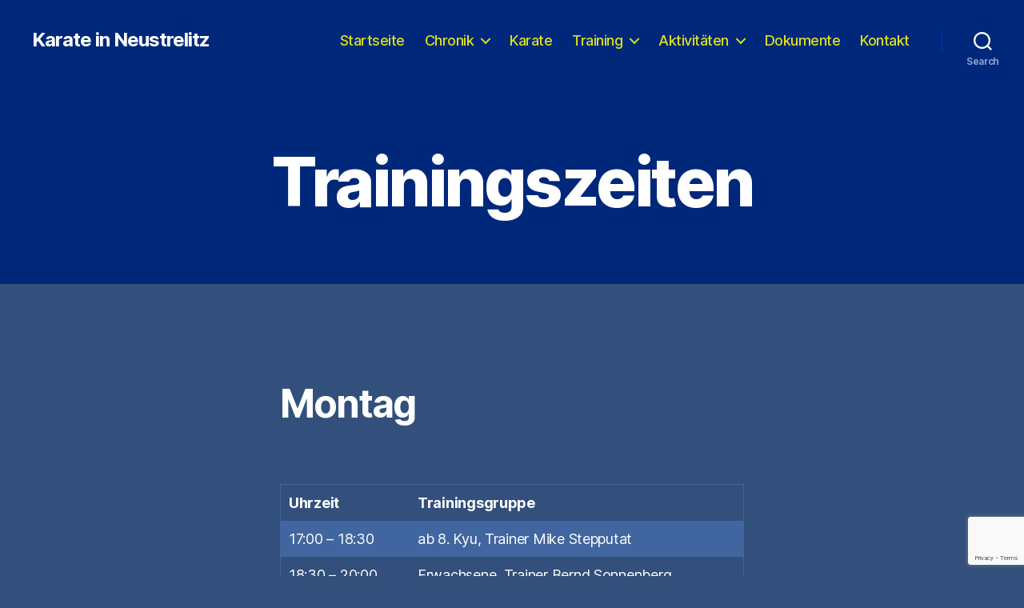

--- FILE ---
content_type: text/html; charset=utf-8
request_url: https://www.google.com/recaptcha/api2/anchor?ar=1&k=6LdkiuAUAAAAABGjlv7k_PaM0B-QYW--l4Rs_xsu&co=aHR0cHM6Ly9rYXJhdGUtaW4tbmV1c3RyZWxpdHouZGU6NDQz&hl=en&v=PoyoqOPhxBO7pBk68S4YbpHZ&size=invisible&anchor-ms=20000&execute-ms=30000&cb=jrmdss2p33xc
body_size: 48653
content:
<!DOCTYPE HTML><html dir="ltr" lang="en"><head><meta http-equiv="Content-Type" content="text/html; charset=UTF-8">
<meta http-equiv="X-UA-Compatible" content="IE=edge">
<title>reCAPTCHA</title>
<style type="text/css">
/* cyrillic-ext */
@font-face {
  font-family: 'Roboto';
  font-style: normal;
  font-weight: 400;
  font-stretch: 100%;
  src: url(//fonts.gstatic.com/s/roboto/v48/KFO7CnqEu92Fr1ME7kSn66aGLdTylUAMa3GUBHMdazTgWw.woff2) format('woff2');
  unicode-range: U+0460-052F, U+1C80-1C8A, U+20B4, U+2DE0-2DFF, U+A640-A69F, U+FE2E-FE2F;
}
/* cyrillic */
@font-face {
  font-family: 'Roboto';
  font-style: normal;
  font-weight: 400;
  font-stretch: 100%;
  src: url(//fonts.gstatic.com/s/roboto/v48/KFO7CnqEu92Fr1ME7kSn66aGLdTylUAMa3iUBHMdazTgWw.woff2) format('woff2');
  unicode-range: U+0301, U+0400-045F, U+0490-0491, U+04B0-04B1, U+2116;
}
/* greek-ext */
@font-face {
  font-family: 'Roboto';
  font-style: normal;
  font-weight: 400;
  font-stretch: 100%;
  src: url(//fonts.gstatic.com/s/roboto/v48/KFO7CnqEu92Fr1ME7kSn66aGLdTylUAMa3CUBHMdazTgWw.woff2) format('woff2');
  unicode-range: U+1F00-1FFF;
}
/* greek */
@font-face {
  font-family: 'Roboto';
  font-style: normal;
  font-weight: 400;
  font-stretch: 100%;
  src: url(//fonts.gstatic.com/s/roboto/v48/KFO7CnqEu92Fr1ME7kSn66aGLdTylUAMa3-UBHMdazTgWw.woff2) format('woff2');
  unicode-range: U+0370-0377, U+037A-037F, U+0384-038A, U+038C, U+038E-03A1, U+03A3-03FF;
}
/* math */
@font-face {
  font-family: 'Roboto';
  font-style: normal;
  font-weight: 400;
  font-stretch: 100%;
  src: url(//fonts.gstatic.com/s/roboto/v48/KFO7CnqEu92Fr1ME7kSn66aGLdTylUAMawCUBHMdazTgWw.woff2) format('woff2');
  unicode-range: U+0302-0303, U+0305, U+0307-0308, U+0310, U+0312, U+0315, U+031A, U+0326-0327, U+032C, U+032F-0330, U+0332-0333, U+0338, U+033A, U+0346, U+034D, U+0391-03A1, U+03A3-03A9, U+03B1-03C9, U+03D1, U+03D5-03D6, U+03F0-03F1, U+03F4-03F5, U+2016-2017, U+2034-2038, U+203C, U+2040, U+2043, U+2047, U+2050, U+2057, U+205F, U+2070-2071, U+2074-208E, U+2090-209C, U+20D0-20DC, U+20E1, U+20E5-20EF, U+2100-2112, U+2114-2115, U+2117-2121, U+2123-214F, U+2190, U+2192, U+2194-21AE, U+21B0-21E5, U+21F1-21F2, U+21F4-2211, U+2213-2214, U+2216-22FF, U+2308-230B, U+2310, U+2319, U+231C-2321, U+2336-237A, U+237C, U+2395, U+239B-23B7, U+23D0, U+23DC-23E1, U+2474-2475, U+25AF, U+25B3, U+25B7, U+25BD, U+25C1, U+25CA, U+25CC, U+25FB, U+266D-266F, U+27C0-27FF, U+2900-2AFF, U+2B0E-2B11, U+2B30-2B4C, U+2BFE, U+3030, U+FF5B, U+FF5D, U+1D400-1D7FF, U+1EE00-1EEFF;
}
/* symbols */
@font-face {
  font-family: 'Roboto';
  font-style: normal;
  font-weight: 400;
  font-stretch: 100%;
  src: url(//fonts.gstatic.com/s/roboto/v48/KFO7CnqEu92Fr1ME7kSn66aGLdTylUAMaxKUBHMdazTgWw.woff2) format('woff2');
  unicode-range: U+0001-000C, U+000E-001F, U+007F-009F, U+20DD-20E0, U+20E2-20E4, U+2150-218F, U+2190, U+2192, U+2194-2199, U+21AF, U+21E6-21F0, U+21F3, U+2218-2219, U+2299, U+22C4-22C6, U+2300-243F, U+2440-244A, U+2460-24FF, U+25A0-27BF, U+2800-28FF, U+2921-2922, U+2981, U+29BF, U+29EB, U+2B00-2BFF, U+4DC0-4DFF, U+FFF9-FFFB, U+10140-1018E, U+10190-1019C, U+101A0, U+101D0-101FD, U+102E0-102FB, U+10E60-10E7E, U+1D2C0-1D2D3, U+1D2E0-1D37F, U+1F000-1F0FF, U+1F100-1F1AD, U+1F1E6-1F1FF, U+1F30D-1F30F, U+1F315, U+1F31C, U+1F31E, U+1F320-1F32C, U+1F336, U+1F378, U+1F37D, U+1F382, U+1F393-1F39F, U+1F3A7-1F3A8, U+1F3AC-1F3AF, U+1F3C2, U+1F3C4-1F3C6, U+1F3CA-1F3CE, U+1F3D4-1F3E0, U+1F3ED, U+1F3F1-1F3F3, U+1F3F5-1F3F7, U+1F408, U+1F415, U+1F41F, U+1F426, U+1F43F, U+1F441-1F442, U+1F444, U+1F446-1F449, U+1F44C-1F44E, U+1F453, U+1F46A, U+1F47D, U+1F4A3, U+1F4B0, U+1F4B3, U+1F4B9, U+1F4BB, U+1F4BF, U+1F4C8-1F4CB, U+1F4D6, U+1F4DA, U+1F4DF, U+1F4E3-1F4E6, U+1F4EA-1F4ED, U+1F4F7, U+1F4F9-1F4FB, U+1F4FD-1F4FE, U+1F503, U+1F507-1F50B, U+1F50D, U+1F512-1F513, U+1F53E-1F54A, U+1F54F-1F5FA, U+1F610, U+1F650-1F67F, U+1F687, U+1F68D, U+1F691, U+1F694, U+1F698, U+1F6AD, U+1F6B2, U+1F6B9-1F6BA, U+1F6BC, U+1F6C6-1F6CF, U+1F6D3-1F6D7, U+1F6E0-1F6EA, U+1F6F0-1F6F3, U+1F6F7-1F6FC, U+1F700-1F7FF, U+1F800-1F80B, U+1F810-1F847, U+1F850-1F859, U+1F860-1F887, U+1F890-1F8AD, U+1F8B0-1F8BB, U+1F8C0-1F8C1, U+1F900-1F90B, U+1F93B, U+1F946, U+1F984, U+1F996, U+1F9E9, U+1FA00-1FA6F, U+1FA70-1FA7C, U+1FA80-1FA89, U+1FA8F-1FAC6, U+1FACE-1FADC, U+1FADF-1FAE9, U+1FAF0-1FAF8, U+1FB00-1FBFF;
}
/* vietnamese */
@font-face {
  font-family: 'Roboto';
  font-style: normal;
  font-weight: 400;
  font-stretch: 100%;
  src: url(//fonts.gstatic.com/s/roboto/v48/KFO7CnqEu92Fr1ME7kSn66aGLdTylUAMa3OUBHMdazTgWw.woff2) format('woff2');
  unicode-range: U+0102-0103, U+0110-0111, U+0128-0129, U+0168-0169, U+01A0-01A1, U+01AF-01B0, U+0300-0301, U+0303-0304, U+0308-0309, U+0323, U+0329, U+1EA0-1EF9, U+20AB;
}
/* latin-ext */
@font-face {
  font-family: 'Roboto';
  font-style: normal;
  font-weight: 400;
  font-stretch: 100%;
  src: url(//fonts.gstatic.com/s/roboto/v48/KFO7CnqEu92Fr1ME7kSn66aGLdTylUAMa3KUBHMdazTgWw.woff2) format('woff2');
  unicode-range: U+0100-02BA, U+02BD-02C5, U+02C7-02CC, U+02CE-02D7, U+02DD-02FF, U+0304, U+0308, U+0329, U+1D00-1DBF, U+1E00-1E9F, U+1EF2-1EFF, U+2020, U+20A0-20AB, U+20AD-20C0, U+2113, U+2C60-2C7F, U+A720-A7FF;
}
/* latin */
@font-face {
  font-family: 'Roboto';
  font-style: normal;
  font-weight: 400;
  font-stretch: 100%;
  src: url(//fonts.gstatic.com/s/roboto/v48/KFO7CnqEu92Fr1ME7kSn66aGLdTylUAMa3yUBHMdazQ.woff2) format('woff2');
  unicode-range: U+0000-00FF, U+0131, U+0152-0153, U+02BB-02BC, U+02C6, U+02DA, U+02DC, U+0304, U+0308, U+0329, U+2000-206F, U+20AC, U+2122, U+2191, U+2193, U+2212, U+2215, U+FEFF, U+FFFD;
}
/* cyrillic-ext */
@font-face {
  font-family: 'Roboto';
  font-style: normal;
  font-weight: 500;
  font-stretch: 100%;
  src: url(//fonts.gstatic.com/s/roboto/v48/KFO7CnqEu92Fr1ME7kSn66aGLdTylUAMa3GUBHMdazTgWw.woff2) format('woff2');
  unicode-range: U+0460-052F, U+1C80-1C8A, U+20B4, U+2DE0-2DFF, U+A640-A69F, U+FE2E-FE2F;
}
/* cyrillic */
@font-face {
  font-family: 'Roboto';
  font-style: normal;
  font-weight: 500;
  font-stretch: 100%;
  src: url(//fonts.gstatic.com/s/roboto/v48/KFO7CnqEu92Fr1ME7kSn66aGLdTylUAMa3iUBHMdazTgWw.woff2) format('woff2');
  unicode-range: U+0301, U+0400-045F, U+0490-0491, U+04B0-04B1, U+2116;
}
/* greek-ext */
@font-face {
  font-family: 'Roboto';
  font-style: normal;
  font-weight: 500;
  font-stretch: 100%;
  src: url(//fonts.gstatic.com/s/roboto/v48/KFO7CnqEu92Fr1ME7kSn66aGLdTylUAMa3CUBHMdazTgWw.woff2) format('woff2');
  unicode-range: U+1F00-1FFF;
}
/* greek */
@font-face {
  font-family: 'Roboto';
  font-style: normal;
  font-weight: 500;
  font-stretch: 100%;
  src: url(//fonts.gstatic.com/s/roboto/v48/KFO7CnqEu92Fr1ME7kSn66aGLdTylUAMa3-UBHMdazTgWw.woff2) format('woff2');
  unicode-range: U+0370-0377, U+037A-037F, U+0384-038A, U+038C, U+038E-03A1, U+03A3-03FF;
}
/* math */
@font-face {
  font-family: 'Roboto';
  font-style: normal;
  font-weight: 500;
  font-stretch: 100%;
  src: url(//fonts.gstatic.com/s/roboto/v48/KFO7CnqEu92Fr1ME7kSn66aGLdTylUAMawCUBHMdazTgWw.woff2) format('woff2');
  unicode-range: U+0302-0303, U+0305, U+0307-0308, U+0310, U+0312, U+0315, U+031A, U+0326-0327, U+032C, U+032F-0330, U+0332-0333, U+0338, U+033A, U+0346, U+034D, U+0391-03A1, U+03A3-03A9, U+03B1-03C9, U+03D1, U+03D5-03D6, U+03F0-03F1, U+03F4-03F5, U+2016-2017, U+2034-2038, U+203C, U+2040, U+2043, U+2047, U+2050, U+2057, U+205F, U+2070-2071, U+2074-208E, U+2090-209C, U+20D0-20DC, U+20E1, U+20E5-20EF, U+2100-2112, U+2114-2115, U+2117-2121, U+2123-214F, U+2190, U+2192, U+2194-21AE, U+21B0-21E5, U+21F1-21F2, U+21F4-2211, U+2213-2214, U+2216-22FF, U+2308-230B, U+2310, U+2319, U+231C-2321, U+2336-237A, U+237C, U+2395, U+239B-23B7, U+23D0, U+23DC-23E1, U+2474-2475, U+25AF, U+25B3, U+25B7, U+25BD, U+25C1, U+25CA, U+25CC, U+25FB, U+266D-266F, U+27C0-27FF, U+2900-2AFF, U+2B0E-2B11, U+2B30-2B4C, U+2BFE, U+3030, U+FF5B, U+FF5D, U+1D400-1D7FF, U+1EE00-1EEFF;
}
/* symbols */
@font-face {
  font-family: 'Roboto';
  font-style: normal;
  font-weight: 500;
  font-stretch: 100%;
  src: url(//fonts.gstatic.com/s/roboto/v48/KFO7CnqEu92Fr1ME7kSn66aGLdTylUAMaxKUBHMdazTgWw.woff2) format('woff2');
  unicode-range: U+0001-000C, U+000E-001F, U+007F-009F, U+20DD-20E0, U+20E2-20E4, U+2150-218F, U+2190, U+2192, U+2194-2199, U+21AF, U+21E6-21F0, U+21F3, U+2218-2219, U+2299, U+22C4-22C6, U+2300-243F, U+2440-244A, U+2460-24FF, U+25A0-27BF, U+2800-28FF, U+2921-2922, U+2981, U+29BF, U+29EB, U+2B00-2BFF, U+4DC0-4DFF, U+FFF9-FFFB, U+10140-1018E, U+10190-1019C, U+101A0, U+101D0-101FD, U+102E0-102FB, U+10E60-10E7E, U+1D2C0-1D2D3, U+1D2E0-1D37F, U+1F000-1F0FF, U+1F100-1F1AD, U+1F1E6-1F1FF, U+1F30D-1F30F, U+1F315, U+1F31C, U+1F31E, U+1F320-1F32C, U+1F336, U+1F378, U+1F37D, U+1F382, U+1F393-1F39F, U+1F3A7-1F3A8, U+1F3AC-1F3AF, U+1F3C2, U+1F3C4-1F3C6, U+1F3CA-1F3CE, U+1F3D4-1F3E0, U+1F3ED, U+1F3F1-1F3F3, U+1F3F5-1F3F7, U+1F408, U+1F415, U+1F41F, U+1F426, U+1F43F, U+1F441-1F442, U+1F444, U+1F446-1F449, U+1F44C-1F44E, U+1F453, U+1F46A, U+1F47D, U+1F4A3, U+1F4B0, U+1F4B3, U+1F4B9, U+1F4BB, U+1F4BF, U+1F4C8-1F4CB, U+1F4D6, U+1F4DA, U+1F4DF, U+1F4E3-1F4E6, U+1F4EA-1F4ED, U+1F4F7, U+1F4F9-1F4FB, U+1F4FD-1F4FE, U+1F503, U+1F507-1F50B, U+1F50D, U+1F512-1F513, U+1F53E-1F54A, U+1F54F-1F5FA, U+1F610, U+1F650-1F67F, U+1F687, U+1F68D, U+1F691, U+1F694, U+1F698, U+1F6AD, U+1F6B2, U+1F6B9-1F6BA, U+1F6BC, U+1F6C6-1F6CF, U+1F6D3-1F6D7, U+1F6E0-1F6EA, U+1F6F0-1F6F3, U+1F6F7-1F6FC, U+1F700-1F7FF, U+1F800-1F80B, U+1F810-1F847, U+1F850-1F859, U+1F860-1F887, U+1F890-1F8AD, U+1F8B0-1F8BB, U+1F8C0-1F8C1, U+1F900-1F90B, U+1F93B, U+1F946, U+1F984, U+1F996, U+1F9E9, U+1FA00-1FA6F, U+1FA70-1FA7C, U+1FA80-1FA89, U+1FA8F-1FAC6, U+1FACE-1FADC, U+1FADF-1FAE9, U+1FAF0-1FAF8, U+1FB00-1FBFF;
}
/* vietnamese */
@font-face {
  font-family: 'Roboto';
  font-style: normal;
  font-weight: 500;
  font-stretch: 100%;
  src: url(//fonts.gstatic.com/s/roboto/v48/KFO7CnqEu92Fr1ME7kSn66aGLdTylUAMa3OUBHMdazTgWw.woff2) format('woff2');
  unicode-range: U+0102-0103, U+0110-0111, U+0128-0129, U+0168-0169, U+01A0-01A1, U+01AF-01B0, U+0300-0301, U+0303-0304, U+0308-0309, U+0323, U+0329, U+1EA0-1EF9, U+20AB;
}
/* latin-ext */
@font-face {
  font-family: 'Roboto';
  font-style: normal;
  font-weight: 500;
  font-stretch: 100%;
  src: url(//fonts.gstatic.com/s/roboto/v48/KFO7CnqEu92Fr1ME7kSn66aGLdTylUAMa3KUBHMdazTgWw.woff2) format('woff2');
  unicode-range: U+0100-02BA, U+02BD-02C5, U+02C7-02CC, U+02CE-02D7, U+02DD-02FF, U+0304, U+0308, U+0329, U+1D00-1DBF, U+1E00-1E9F, U+1EF2-1EFF, U+2020, U+20A0-20AB, U+20AD-20C0, U+2113, U+2C60-2C7F, U+A720-A7FF;
}
/* latin */
@font-face {
  font-family: 'Roboto';
  font-style: normal;
  font-weight: 500;
  font-stretch: 100%;
  src: url(//fonts.gstatic.com/s/roboto/v48/KFO7CnqEu92Fr1ME7kSn66aGLdTylUAMa3yUBHMdazQ.woff2) format('woff2');
  unicode-range: U+0000-00FF, U+0131, U+0152-0153, U+02BB-02BC, U+02C6, U+02DA, U+02DC, U+0304, U+0308, U+0329, U+2000-206F, U+20AC, U+2122, U+2191, U+2193, U+2212, U+2215, U+FEFF, U+FFFD;
}
/* cyrillic-ext */
@font-face {
  font-family: 'Roboto';
  font-style: normal;
  font-weight: 900;
  font-stretch: 100%;
  src: url(//fonts.gstatic.com/s/roboto/v48/KFO7CnqEu92Fr1ME7kSn66aGLdTylUAMa3GUBHMdazTgWw.woff2) format('woff2');
  unicode-range: U+0460-052F, U+1C80-1C8A, U+20B4, U+2DE0-2DFF, U+A640-A69F, U+FE2E-FE2F;
}
/* cyrillic */
@font-face {
  font-family: 'Roboto';
  font-style: normal;
  font-weight: 900;
  font-stretch: 100%;
  src: url(//fonts.gstatic.com/s/roboto/v48/KFO7CnqEu92Fr1ME7kSn66aGLdTylUAMa3iUBHMdazTgWw.woff2) format('woff2');
  unicode-range: U+0301, U+0400-045F, U+0490-0491, U+04B0-04B1, U+2116;
}
/* greek-ext */
@font-face {
  font-family: 'Roboto';
  font-style: normal;
  font-weight: 900;
  font-stretch: 100%;
  src: url(//fonts.gstatic.com/s/roboto/v48/KFO7CnqEu92Fr1ME7kSn66aGLdTylUAMa3CUBHMdazTgWw.woff2) format('woff2');
  unicode-range: U+1F00-1FFF;
}
/* greek */
@font-face {
  font-family: 'Roboto';
  font-style: normal;
  font-weight: 900;
  font-stretch: 100%;
  src: url(//fonts.gstatic.com/s/roboto/v48/KFO7CnqEu92Fr1ME7kSn66aGLdTylUAMa3-UBHMdazTgWw.woff2) format('woff2');
  unicode-range: U+0370-0377, U+037A-037F, U+0384-038A, U+038C, U+038E-03A1, U+03A3-03FF;
}
/* math */
@font-face {
  font-family: 'Roboto';
  font-style: normal;
  font-weight: 900;
  font-stretch: 100%;
  src: url(//fonts.gstatic.com/s/roboto/v48/KFO7CnqEu92Fr1ME7kSn66aGLdTylUAMawCUBHMdazTgWw.woff2) format('woff2');
  unicode-range: U+0302-0303, U+0305, U+0307-0308, U+0310, U+0312, U+0315, U+031A, U+0326-0327, U+032C, U+032F-0330, U+0332-0333, U+0338, U+033A, U+0346, U+034D, U+0391-03A1, U+03A3-03A9, U+03B1-03C9, U+03D1, U+03D5-03D6, U+03F0-03F1, U+03F4-03F5, U+2016-2017, U+2034-2038, U+203C, U+2040, U+2043, U+2047, U+2050, U+2057, U+205F, U+2070-2071, U+2074-208E, U+2090-209C, U+20D0-20DC, U+20E1, U+20E5-20EF, U+2100-2112, U+2114-2115, U+2117-2121, U+2123-214F, U+2190, U+2192, U+2194-21AE, U+21B0-21E5, U+21F1-21F2, U+21F4-2211, U+2213-2214, U+2216-22FF, U+2308-230B, U+2310, U+2319, U+231C-2321, U+2336-237A, U+237C, U+2395, U+239B-23B7, U+23D0, U+23DC-23E1, U+2474-2475, U+25AF, U+25B3, U+25B7, U+25BD, U+25C1, U+25CA, U+25CC, U+25FB, U+266D-266F, U+27C0-27FF, U+2900-2AFF, U+2B0E-2B11, U+2B30-2B4C, U+2BFE, U+3030, U+FF5B, U+FF5D, U+1D400-1D7FF, U+1EE00-1EEFF;
}
/* symbols */
@font-face {
  font-family: 'Roboto';
  font-style: normal;
  font-weight: 900;
  font-stretch: 100%;
  src: url(//fonts.gstatic.com/s/roboto/v48/KFO7CnqEu92Fr1ME7kSn66aGLdTylUAMaxKUBHMdazTgWw.woff2) format('woff2');
  unicode-range: U+0001-000C, U+000E-001F, U+007F-009F, U+20DD-20E0, U+20E2-20E4, U+2150-218F, U+2190, U+2192, U+2194-2199, U+21AF, U+21E6-21F0, U+21F3, U+2218-2219, U+2299, U+22C4-22C6, U+2300-243F, U+2440-244A, U+2460-24FF, U+25A0-27BF, U+2800-28FF, U+2921-2922, U+2981, U+29BF, U+29EB, U+2B00-2BFF, U+4DC0-4DFF, U+FFF9-FFFB, U+10140-1018E, U+10190-1019C, U+101A0, U+101D0-101FD, U+102E0-102FB, U+10E60-10E7E, U+1D2C0-1D2D3, U+1D2E0-1D37F, U+1F000-1F0FF, U+1F100-1F1AD, U+1F1E6-1F1FF, U+1F30D-1F30F, U+1F315, U+1F31C, U+1F31E, U+1F320-1F32C, U+1F336, U+1F378, U+1F37D, U+1F382, U+1F393-1F39F, U+1F3A7-1F3A8, U+1F3AC-1F3AF, U+1F3C2, U+1F3C4-1F3C6, U+1F3CA-1F3CE, U+1F3D4-1F3E0, U+1F3ED, U+1F3F1-1F3F3, U+1F3F5-1F3F7, U+1F408, U+1F415, U+1F41F, U+1F426, U+1F43F, U+1F441-1F442, U+1F444, U+1F446-1F449, U+1F44C-1F44E, U+1F453, U+1F46A, U+1F47D, U+1F4A3, U+1F4B0, U+1F4B3, U+1F4B9, U+1F4BB, U+1F4BF, U+1F4C8-1F4CB, U+1F4D6, U+1F4DA, U+1F4DF, U+1F4E3-1F4E6, U+1F4EA-1F4ED, U+1F4F7, U+1F4F9-1F4FB, U+1F4FD-1F4FE, U+1F503, U+1F507-1F50B, U+1F50D, U+1F512-1F513, U+1F53E-1F54A, U+1F54F-1F5FA, U+1F610, U+1F650-1F67F, U+1F687, U+1F68D, U+1F691, U+1F694, U+1F698, U+1F6AD, U+1F6B2, U+1F6B9-1F6BA, U+1F6BC, U+1F6C6-1F6CF, U+1F6D3-1F6D7, U+1F6E0-1F6EA, U+1F6F0-1F6F3, U+1F6F7-1F6FC, U+1F700-1F7FF, U+1F800-1F80B, U+1F810-1F847, U+1F850-1F859, U+1F860-1F887, U+1F890-1F8AD, U+1F8B0-1F8BB, U+1F8C0-1F8C1, U+1F900-1F90B, U+1F93B, U+1F946, U+1F984, U+1F996, U+1F9E9, U+1FA00-1FA6F, U+1FA70-1FA7C, U+1FA80-1FA89, U+1FA8F-1FAC6, U+1FACE-1FADC, U+1FADF-1FAE9, U+1FAF0-1FAF8, U+1FB00-1FBFF;
}
/* vietnamese */
@font-face {
  font-family: 'Roboto';
  font-style: normal;
  font-weight: 900;
  font-stretch: 100%;
  src: url(//fonts.gstatic.com/s/roboto/v48/KFO7CnqEu92Fr1ME7kSn66aGLdTylUAMa3OUBHMdazTgWw.woff2) format('woff2');
  unicode-range: U+0102-0103, U+0110-0111, U+0128-0129, U+0168-0169, U+01A0-01A1, U+01AF-01B0, U+0300-0301, U+0303-0304, U+0308-0309, U+0323, U+0329, U+1EA0-1EF9, U+20AB;
}
/* latin-ext */
@font-face {
  font-family: 'Roboto';
  font-style: normal;
  font-weight: 900;
  font-stretch: 100%;
  src: url(//fonts.gstatic.com/s/roboto/v48/KFO7CnqEu92Fr1ME7kSn66aGLdTylUAMa3KUBHMdazTgWw.woff2) format('woff2');
  unicode-range: U+0100-02BA, U+02BD-02C5, U+02C7-02CC, U+02CE-02D7, U+02DD-02FF, U+0304, U+0308, U+0329, U+1D00-1DBF, U+1E00-1E9F, U+1EF2-1EFF, U+2020, U+20A0-20AB, U+20AD-20C0, U+2113, U+2C60-2C7F, U+A720-A7FF;
}
/* latin */
@font-face {
  font-family: 'Roboto';
  font-style: normal;
  font-weight: 900;
  font-stretch: 100%;
  src: url(//fonts.gstatic.com/s/roboto/v48/KFO7CnqEu92Fr1ME7kSn66aGLdTylUAMa3yUBHMdazQ.woff2) format('woff2');
  unicode-range: U+0000-00FF, U+0131, U+0152-0153, U+02BB-02BC, U+02C6, U+02DA, U+02DC, U+0304, U+0308, U+0329, U+2000-206F, U+20AC, U+2122, U+2191, U+2193, U+2212, U+2215, U+FEFF, U+FFFD;
}

</style>
<link rel="stylesheet" type="text/css" href="https://www.gstatic.com/recaptcha/releases/PoyoqOPhxBO7pBk68S4YbpHZ/styles__ltr.css">
<script nonce="PgTnn42UJ960nwh-IufFZA" type="text/javascript">window['__recaptcha_api'] = 'https://www.google.com/recaptcha/api2/';</script>
<script type="text/javascript" src="https://www.gstatic.com/recaptcha/releases/PoyoqOPhxBO7pBk68S4YbpHZ/recaptcha__en.js" nonce="PgTnn42UJ960nwh-IufFZA">
      
    </script></head>
<body><div id="rc-anchor-alert" class="rc-anchor-alert"></div>
<input type="hidden" id="recaptcha-token" value="[base64]">
<script type="text/javascript" nonce="PgTnn42UJ960nwh-IufFZA">
      recaptcha.anchor.Main.init("[\x22ainput\x22,[\x22bgdata\x22,\x22\x22,\[base64]/[base64]/[base64]/[base64]/[base64]/[base64]/[base64]/[base64]/[base64]/[base64]\\u003d\x22,\[base64]\\u003d\\u003d\x22,\x22HC53wpo9TsKFbMKuDwDDj33DisKULsO8UMOvWsKxTGFCw5kCwpsvw4RhYsOBw4bCnV3DlsOgw53Cj8Kyw5bClcKcw6XCjcOuw6/DiBlvTnt1c8K+wp4xX2jCjQXDoDLCk8KhK8K4w60ZbcKxAsKgU8KOYGxSNcOYN2toPyHCsTvDtARRM8Ovw4/DpsOuw6YvAWzDgGQAwrDDlC3Cs0BdwprDiMKaHDHDk1PCoMOFOHPDnlbCs8OxPsOzf8Kuw53DrcKOwos5w7vCqcONfBrCjSDCjUDCqVNpw5HDilAFbVgXCcO+TcKpw5XDgMKEAsOOwp0iNMO6wrLDtMKWw4fDo8K+wofCoDLCkgrCuHVLIFzDuA/ChADCkcO7McKgRGY/JX7CmsOIPX/DuMO+w7HDmcORHTI4woPDlQDDpsKIw65pw6A0FsKfC8KAcMK6NQPDgk3CmsO0JE5Zw5Npwqt8wqHDulsDYFc/PcOPw7FNaQXCncKQUsKCB8Kfw5p7w7PDvA/CrlnChRzDnsKVLcK1PWprKSJadcK4BsOgEcOGA3QRw7/Ckm/DqcOldsKVwpnCgsO9wqpsbMKywp3CsyvCgMKRwq3Clhtrwpt6w7bCvsKxw5DChH3DmzscwqvCrcK4w7YcwpXDgCMOwrDCpWJZNsOWGMO3w4dXw512w57CkMO+AAlUw7JPw73Cm0rDgFvDpGXDg2wmw5diYsKnX3/DjBcmZXI7R8KUwpLCoBB1w4/Dg8Ofw4zDhFRZJVUHw5jDskjDoVs/[base64]/DjMKgw7PClcKKf8OSwp4qbgsUUyLCrDLCgsOqN8Krb2zCumxJfMK8woJ3w6ZZwo7CoMOnwqnCkMKCDcO6WgnDt8O/wr3Cu1dUwqUoRsKNw5JPUMOcMU7Dul/CrDYJK8KraXLDnsKgwqrCrz/DhTrCq8KKb3FJwpvCnjzCi23CqiB4CcKKWMO6FlDDp8KIwpDDtMK6cQfCpXU6D8OxC8OFwqxGw6zCk8OjCMKjw6TCrBfCog/CqVURXsKtRTMmw6jCixxGQ8OowqbChULDiTwcwpNewr0zMHXCtkDDgHXDvgfDsEzDkTHCkMOKwpIdw5Jew4bCgl5uwr1XwpzCnmHCq8Kmw5DDhsOhWMOiwr1tLDVuwrrCt8Oyw4E5w57CmMKPERLDihDDo0DChsOlZ8O9w4h1w7hlwoRtw40jw4ULw7bDs8KsbcO0wp/DuMKkR8KIY8K7P8K6G8Onw4DCg3IKw64Two0+wo/DgFDDv03CpgrDmGfDki/DnR8uRm8wwrLCohfDs8KDLBw3BjvDg8KeXy3DjzPDsgHCuMKxw6HDnMK9KEnDrhcIwoMyw4h/wrRWwr5qQsKBKGxeO3jCuMKOw7h/[base64]/[base64]/DiATDm8OGW1TCtDVwAxl6wobCmCYdwqcaQ2bCiMO3wrnCrDjCvSvDpgc4w4HDqcKyw6E5w51EbWbCssKNw4vDvcOGA8OYCsOTwqhfw7YdVzzDoMKswr/Cq3M2UXjClMOme8KXw5Z+wonCnGRxOcOFOsKaQkPCrF0qKk3DnGXDv8ONwpM1esKTccKHw7lIMsKuAcOPw43CnXjCicOzw4QNTMOGTyoaL8K2w6/CqcK8wonDgFlyw7o6wpzCgmZcKTJnwpfCgy3Dgk09eiE8GDxRw5jDrzRTDzxUVcKAw4gbw7nDj8O6QMOhwplkOcKvNsKsaldsw4HDnxTDqMKPwoPCm2vDgkvDsRYzRz9pQy0qW8Kewr11wo12DSQpw5jDpzlfw5/CrE5Jw5ctDEbCs0gjw5rCr8O0w5l6PUHCl2vDs8KLNMK5wo7Djz0dIsOow6DCscKBBTcuwpPCpsKNRsKUwrnCj3rDlVA+T8KtwrrDksKzccK+wp4Fw7VDUlbCr8KrJz9oDzbCtnLDrcKnw5TCr8Ojw4XCr8OMOsKZw6/DlhDDmBLDpzAcwqbDhcO9XsKnLcOUGwcpwosswrYOJybDpDlrw4bCrAfCqltqwrbDhgfDqXRxw4zDgUMgw5wQw5zDoj3Dthhuw4DCvkpMETRRTkPDhBF5C8KgfAPCoMO+acO5wrBdK8KXwqTCjcOQw6rCvQnCrkk/Gh4rKDMDw4zDoX9nfBPCp1gKwqnCnsOewqxtV8ODwqTDrwINMcKqAzPDlibCqEgLwojDhsKZDxZLw63ClTfCosOxHcKWw7w1wogGwpIlXMO/AcKMw4XDvMOWMhJsw5rDrMKWw6A6WcOPw4nCujPCjsO5w6Qyw4bCu8KLwr3DoMO/wpHDpMK5wpRfw4rDn8K4MEM8VMK+wr7DicOow5EEBj8/wodmWwfCkRbDucOaw7jChsKvbcKJZyHDsWslwrgPw4p4wpbChiHDqMOjQh3DpkfCvcKlwrLDpxPDsUvCsMKowoFvHjXCnmAZwp1Cwqpaw5h/[base64]/CtE7CgStmbcO1U8KVwpbCqsKqwrbDocKidQ/[base64]/wrHCqcOmZ8OzSsOzEcO8Fhkiw4fDscOfGw3CmxzDkcODAAMabhtHXxHCiMKgIcOvw4YJNcKTwoRuIVDChAHChnbCul7CvcOaUxLDpMOPH8KCw7k/RMKoOBjCt8KNFAQ4VMKHAwVGw7FCQMKzVC3DrMOUwqTDhhV2fsK/YQ55wo42w7bCrMOyEsKgQsO7w7ZGwozDosKww4nDmWU3L8OywqZEwozCrnEgw57DmRrCnsKfw4QYwoHDlS/Dnw1hw75aUMKywrTCqWLDlMK4wp7DrMOewrE5G8ODwpUVFcKmAMKxaMOXw77Dm3M5w59aRxwbBWhkfzPCgMOichrDt8KpfcODw7/DnD7DiMKlLRojOMOeW38mEMO1KjXCiTEXIMOmw5vCtcK1b1DDhCHCo8ORwr7Cj8O0WsOow4TDuSTCmsKUwr47wpctTivDvj1Dw6BewpRYOxp+wqbDjMKoFsOKZ3HDlEk2worDrcOHw5rDlEBDw4nChsKodMKrWAl2QR/DhlkCfMKvwqDDpFE8KWV5fwTDkWzDlxkRwoY3HX7CkBzDi2IGOsOPw5nCuUnDmcOMayVaw7lNJ35Yw4TDmcOlw64PwrYrw5BlwqjDkC8zdUPDklQgdcKzPMK+wrjDqBjCnTXCriMhUcKLwp53EzXCl8OawofCtxHClMOSw7nDrkR0JT3DmQXDlMO3wr1sw5TCtHJpw6/[base64]/w6QlwpfCnBV7woPDqSvDisOUwrHDnsONw4/CkMK5woRibsKODQ3CrsOENMKdW8K4w6Eew6jDki0Cwo7DiyhDw4HDkS50VAbCixXCh8Kpw7/Do8Opw61oKgNow7zCmsKjbMK/w4hkwprDrcKxw4PDkcOwE8OSw7jDiUEdw6kuZiEHw5ktXcOsfzYNw7wywrvCt2siw7HCqsKKGXEvWBnDsw7Ct8OLw7/CvcKGwpRvXmRiwpPCrw7CocKVR04hwoXCksK7wqAGMVpLw7vCg2PDnsKywqknHcKuSsKRw6PDp3zDicORw5lZwpQ4IcOzw4gPE8KYw5XCt8KjworCukLDg8KfwolVwotowqNhKsO9woApwoPCmEAlCm7CocKDwoUEQGYHw7nCvE/CqsKfwp13w43CtGjChyNMSBDDgkzDvnsyF0DDkR/Cl8KRwp/CscKyw5wIF8O4Q8K8w67DgzrDjHDDmzTCnUTDpGXDqMOrw7lowp1Nw49xexTCh8OnwpzDpMKKw57CuTjDqcKBw6NRHRYvw5wNw4QTbyHCl8Odw6sAw7l7PjjCtsK4fcKfTl0rwoRXNwnCvMKuwoXDhsOjb3HCkyXClcOpR8KmIcKyw7zCocKSBWcWwr/CvcOLL8KcHmjDhHvCv8OIw5sPK03DmyXCqMO/w5rDkhcSMcKQwp4bw4Fww44oRkAQAE8BwpjCqjgqFMOPwohlwplqwpzDqcKdw7DCui9sw48lwplgaUwpw7pvwrxEw7/Ds1MUwqbCiMOewqNvRcOQUcOxwq4lwprCjhfDjcO8w7/DqMKBwqkRJcOGw6IDNMO4wrXDnsKWwrh6d8KbwotcwrzCkwPChsKFwqBjMMKKVFBswrrCkMKAB8OkaHMvXsOyw7xdfsKiVMKIw7I3dz0OesONHMKRwogjGsOoccOLw4ZTw5fDvA7DrcOjw7jDknnDqsOBAlnCrMKeScKsPMOXw5/[base64]/Dg0FpVysUw5AIw6jDkcOSwqktTsOsE0hlHsObFcK2CcO+woR6wqdURsOBXGZuwp7CnMOcwp/[base64]/w4LClsK/wr3CrcKvTAMkwrbDhx5JAmTCp8KvMcO3JMKJwpsOXcKcAsKbwq8WGV15WiMgwoHDsFXDv38eL8KlaHPDqcKjJVLChMOpN8Kqw6taGk3Cqj5oUBrDhG92wqVewp7CsE5XwpcSAsKtDXI6G8KUw68hwrYPZy8RW8Ktw40ZG8KDWsKXaMOVfSzCvcOEw7cjwq/CjcOxw6TDt8OHWSDDgcKXGMOVBsK6LnXDtwjDtMOfw73CssOUw6dmwqzDlMOuw6XCsMODdHYsNcKYwoJWw6XDkXhcXlvDs3UlYcOMw6nCr8OQw70nesKhZcOFcsK+wrvCkBZUcsKAw6XDgwTDhcOveXsmwr/[base64]/[base64]/w41KaQTCqsKDRhxlR25KLBjCmEhMw7XCksOfNcKER8OmXicuw4Muwo7DvsOwwotzOMO0wr9FVcONw4saw6MCDjojw4zCpMOpwq/CpsKOfMOow68/wqLDiMOWwrVNwqwbw7nDq3UfQyfDisOKW8O6wpxjFsOTTMKzOjDDh8OiOE88wqDCicKMZcOnNlTDhB3Ci8KxSsO9PsOgWcOwwr5Tw6zDk2FWw7k1eMOFw5/[base64]/CmMKMSEPCnA0gw7tALSUsJhVHwobDqcOww5XCvcKWw4jDp1jCmFxtX8OYwrJoVsKdGhzCnV9iw57CrsK/wpnCgcKSw6LDr3HCtyPCrcKbwr41wprDhcOFcFUXd8OEw57Cl2nCiGjDiRjCvcKUYk9ABB5dSkEZwqAlw5xLwqHDn8K/[base64]/DpcKQPGLDg11Sw6QhLXBAw61ew7LCuMKjJcO8eDQxTMOCwpdHR1F3Bj/Di8Kbw6cow6LDtgjDjycQUUNewoEbwqbDhsOhw5oDw4/[base64]/CscKDZMKpAWxRwp5Lw4TDngPDn8OnwrN+wpIrAixew5jCucOFw5/DtsKqwqzCj8OfwrQIwp1IPMK9UcOLw7DDrsKJw5DDvMKxwqMxw5XDuC9tR24KXsOqw4ltw7LCsm7DliDDpMKYwrrDqQ7CuMOtwoBUwoDDvDfDsCM5w5V/[base64]/w7rDr8OyNx5iL8Kpw7LCvGLCt1oNwoAbFMK8wqXCiMOYBBAqdcOBw6rDnkAIesKNwrTCo0HDmMOCw5ZjVF1YwqHDvXvCr8OHwr46wqLDg8KQwq/[base64]/w6hKeUDCg8O/w7bCkcKXw4cJw5fDusOJw6xnwrkab8ODB8OnC8KJaMOrwqfChMO5w4rDhcK1E0UwADUjwozDoMKLGnTCukB9OsKkO8O8w4/CiMKNGsKIBMKYwovCu8OywqnDiMOXB3hTw7wTwq5ABsOGH8K/asOIw6ocFMOtAU3CpEDDn8KhwpMVUkbChxvDq8KYQsOXVsO4NcOhw6RdG8KuYSwZYCjDr2/DpcKAw6hnNVjDhxpydz8gdSECN8OCwqjCtcKzcsOWSA4ZEkTCpsO1b8KsCsK4wqIZBMOPwqhhO8KZwpQtECAPKnAhdWMYbcO/LE7CiEDCqCg1w6xDwpfCkcOwEUcSw5pBRcKUwqfCj8KQw5DCj8OZw7zDssO2A8OAwrgQwpjCtGjDrsKBYcO0cMOgTCLDiEpVwqAZKcOywqfCvBFuw78WXsKmCBnDoMK1w6VOwqjDnlgHw6fCmUZ/w5jDnAUtwoQhw4lqJnHCrsKmP8Ojw6wfwqPCk8KAwr7ChDvDvcKXNcKZw77DkMOFQcOCwpbDsHDDqMO2TUDDrm5dWMO5wpnDvsKpLSQmw69mwrk9HkMhX8O8wqrDocKPwrnCtVTCk8O+w7FNPy/CrcK2Z8KiwqXChSULwobCg8Ktwp5wOcKzwqRufMKZHhHCpsOlAyHDokrCsgLDnybDlsOvw6UEw7fDj2hrVB56w7DDpG7Cng0/FWsESMOiScKwK1bDksObIEsEfCPDvHnDmMK3w4YwwpTCg8K3wqZYw70nw4nDjAnDksKfEELCgFfDqW8Yw4jCk8ODw4dVBsKBw7DDmAIkw73Ck8OQwqwSw5PCs1UxMsOOGB/Dl8KWZsOKw7w+w58sHX3Dp8KLIznDsmpIwqkDfcOCwo/DhgnCkcKGwqFSw7jDkRoNwpwhw4HDshzDmRjDicKEw6PCqw/DicKpwqHCgcOYwppfw43DrQkLf19JwrtmVsKmJsKbMsOKw7pRDS/CuVfCqA/Dr8KtJk/DtcKWwo3ChQY0w4jCn8OrICvCtmRmZMKVYQbDn0ZLIG9GDcOPH14fahXDlm/DhXnDo8K1w5HDnMOUQ8OsGFvDr8KNZGhwPsKyw4lrPjbDtlxkB8K8w6XCosOiZ8KSwqbCqGDDtsOIw6UVw43DhTPDiMOrw6Qfwq8TwqPCm8KrAcKkw7x6wrPCjXHDhiRKw7LDhw3ChiHDjcOPLsOTMcOrCjw5wrpuw4B1wo/DrjNRTiUawq11BsKcDEU4worClW5bHB3DtsOISsOwwolvw5nChsOhV8OjwpPDqsOQZCfDocKgWMO3w6fCqXpjwpMUw6zCs8OuInlUwo7Dvycdw6jDtk7ChT4gSHPDvcKhw7DCrRVYw5bDgsKRAmxtw5fDgXEAwonCuVUmw7/CtMKNaMKUw7JEwop2ecOfYxzDssKyHMKuOx3Cok1YCjFSGHbCgHtWFXXDssOlDEgzw7pnwrtPI2AtJMOHwp/CimjCncOQTh/ChcKoBH9Jwr8VwrUudcOrMcKkwrdCwoPCt8O4woUaw7l3w6wGEwLDhUrClMKxO3cuw7bCjyLCosKQw49MdcOEwpfCrkESJ8OHelPDtcOGQ8KUwqd4w7l/w5J0w6YHPMOHcC8Rw7dxw4DCscOYSXctw5vCmkMwOcKVw63CoMOmw7Yxb2PCm8KkSsO+DgzDizbDt1TCrsKAPRDDhijCgGbDlsKkwqLCsm0UAnQRbwZdf8O9RMKIw5zDvzrDpBYQwoLDizxNNhzChQ/DmcOfwrHDhUUfZsOSwpAkw61Wwo/[base64]/Co1wRw4nCgxDDgcK2BMOrWsKkwo/[base64]/DiMOnB37Dh8KUDyVKHjFIIcKVwoITTHw0wpojARzChgscJAcbcXMdID7DiMOYwqTDmMOgfMOjD2LCuCfDpcKAXsKmw43CuRsqFT8ow6vDvsOEbEvDk8OrwoZXWsOlw4YbwpTCixnCkcO+QjBJKQZ7XMK/blEgw7XCrQjDhnfCumjChsKuw6PDt29cT01CwqjDhBEswoxFw6FWAcOOSwDDoMKtesOZwqt4RMOTw4HCuMKDdDzCpMKHwrp3w57Cg8O2QiwqCsKkw5TDgsKjw6s3KVk4OTRtwozCm8KswqLDp8KrVcOnd8KewprDn8ObSWlawpBUw7h3dEJbw6bCrRHCnRdUQcO/w4VrN1UwwqHCn8KfBEHCqWoWZABFSMOsRsKlwo3Ds8OEw7U2MsOKwpHDrMOKwoI8NmEgScKvw6twWcKiJRbCuUfDjwUZccObw6zDq3giQHkuwpzDmE8uwrHDh3czTUIDKcO4UilYwrbCsGHClsKCI8Knw57CvUpMwqg/f3YxDinCpsOnwowFwpvDp8O5FA5jVcKHbiDCkV/Dv8KRaXFQEzLCh8KieDlXeGYUw7UlwqTDtQXDqcKFHcOUYRbCrcKca3TDgMOdWUduwozCtAHDlcODw5XCn8K3woxqwqnClcO/dCnDp3rDqDIewq08wrHCjhdxwpDCjzXCokJ2wojDlXsRKcO9wo3CmTzDlGFnwrQcwovDq8Kyw7IaTyJCCcKPLsKfbMOMw6RQw47CgMKRw7hHLgkrTMKhKipSZCADwpDDiRzCsz9FQTUUw7XCnx93w7PCj3dqw7jDvAPDrsOJD8KVA0w/[base64]/w7zDhcKjM8K/w7LClyZnwok8NcKTw7c0wrNhwqDCscK9dMKIwpFowrIrSzPDssOVw4bDnjoqw4/[base64]/[base64]/DrktkI8K9w6zDocO2wofDtsKMC1/CqDvCtMO/OsOKw4pacEUiZzrDj2R3w6zDjGQuL8Orwo7DncOASBw/[base64]/TG7CnVPDqzYowp1Rw4rCisK6OlzDvsOoORHDnsOCZMKpWDjCmBlOw7lwwprChhYvEcOZEBh0wpgBNcK7wq3DlF/CskHDtWTCqsOqwpHDkcK1W8OafWcvw4VAWn9jCMOfZE7DpMKjBcKww5I1GyTDuxMObX7CjsKmw4YhdsKTZ35xwrFyw4Qpwq1mwqDDi3XCusKMOBM/NMOFe8OpYcKZZFF1wp7DtGg0w7sPawvCicOnwpMpeURZwp0IwonCjcKOA8K1AWsSfWfCgMKLYMKmasOHQC4gHE/DtMOlasOvw5zDszDDqmF5UyjDsRo9W3Usw63CjD7DlzHDhV/DgMOMwqTDi8O2NsO4IcOgwqoxR1duf8KDw47Ci8KpUcOxA3dhNMO7w7Bew67DgmhFw4TDm8OFwqcywp95w4HClgrCmFvCvWjCqMKxVsOMEE4Qw5HDrGTDvjUyUVnCoAPCt8KmwoLDp8OAESBhw5/DnMKrfhDCjMOtwq8Iw5dieMO6KcOCCMK4wqkKQcOlw6tAw5zDgE12MDBmIcKww4ZIHsO5R3wAOUI5fMO1YcOxwoE4w6diwq9+Y8OgFMK/[base64]/DpMKaw6liw5JCwrA0RsOBccK4w4PDscOWwrxmGMKTw7NSwpXCjsOuM8OOwpBQwrkycnUoKj4Hw5PClcK8DsK+woc0wqbDmcOdMcOlw6/CuQjCsijDvyYawo4ZIcOvw7LDosKPw5/DlBPDtj1+HsKqehBbw4fDssKSZcOBw59xw51pwo7CiWLDiMO3OsO4XHJPwq5nw6UHWnEcwpFOw7nCmCkCw5NZd8OLwp7DjcO8wopAT8ObZQRnwoAtaMOww4zDuALDq2UGMAFiwrEkwqzDgsKYw4/DrsK2wqTDkcKVWsOgwr3Dpm8nPcKXbcOuwpJaw7PDiMOFVEfDssONFgnCt8OkWMKzJiBHw6XDlgPDr2fDjsK4w67DscK0QGE7DsO/[base64]/CmcOffcK7NMKrw77Dh8O9FcODw7luJ8OMN2zCrg01w61gfMOMQ8OuWw0ew7tVFcOzCnbDiMOQHh/Dn8KkUMOkVWzCmgFzGxfCmBvCvkldIMO3XXx7w4XDii/CmsONwpUow7lLwo7DgsONw6ZcYWjDu8KRwo/DsmnDlsKDWsKCwqfCk1jDjxvClcOtwo/CrglMEcKVPSbCpETDjcO3w4DCthsebkbCpEPDtMOtAMKNwr/DngbDuCnCvUJ3worCvcK4f0TCvhc8SxLDgMOrdsKqG3fDuB/Dm8KHWsKMPcOUw4jDklwLw43DtcKNFnQiw57DvlHDsElaw7RQwoLDvTJ7eSfDuy/CjCwcElDDrRfDgnXCvgXDiiszRA1BEFTDsiwGC283w71QScO6WVIPeE3DqmZPwpZ9ZsOUb8OQXnB0ScOAwrPCrWFmU8KmXMOJQcOnw6U1w4Fuw6/CnlIUwoVpwqfDoT7CrsOuLX7DryEFw5/[base64]/T8OvwqPCrsK/J8OCKcOPC8OAwq7CqsKww40uwqPDuTs9w4JswpAgw6U5wrbDgBDCtRvDlcKXwofDmm9Iwp3CucOWZmVtwqDCpH3Dkg/CgHzDul4TwpYqw5paw6gzNnlgG0clO8KvOcKAwpxTw5PDsEt9IBMZw7XCjMOiDMO5UGMUwobDiMOAw4TDiMOXw5h3w7LDi8K1F8Klw6jCsMOrYwE/w4/[base64]/DoBsDby9bwq7DhMKGwqzCosKkw7EzwoZiO8KvNGHCoMK6w4Q8woLCkUjCpwUPw4XDtiEYPMKTw6PDsU9mwrEqE8KAw7pWJCpVeChBecKJYH42X8Oowp0KbStiw54KwonDvcKhTMOvw77DrD/DusOfCMK+wqMqM8Kow6pgw4o8d8OAO8OST3HDu03DtgfDjsKeZsOCwo5gVsKMw7g2fcOpCMO5YyzCjcKfRRzDnBzDo8KTUhjCriJrw7cywo3CgMOxMAHDvsOfw55/w73DgFbDvjbDnMKrJREeScKSRMKLwoDDicKiXcOsSRZoIysLwonCjm3CmcK4wrzCtMOiZMKcCBLCnQJzwr/Cp8OrwqzDg8KWNx/CsH0Lwr7Ch8Kaw4t2W3vCuC82w6BWwr3DsipLHMOaZjHCpcKMw4JTRQ9WScKLwp4Xw7/Ck8OUwqUTwprDhDYXwq59csOXWMO2wrNgw4/DnsOGwqTCs2heBSDDpxRVMMOKwqXDnUB+MsOEE8KawpvCrV1JO1jDgMKbAQTCj2UsFsODw47DnMKzbErCvnjCkcK9LsOsA2XCosKfMMOBwoPDpxtMwoDClcOEf8KWbsOJwqfDoAdfXxbDiALCtTNFw44vw6zCl8KLLsKOY8K5wqFEI25zwo/[base64]/Dsnhff8KvScKIPwHCt8O0wqnDqgvCqMKZLnbDvMO/[base64]/[base64]/DtRfCisKFIcKrIcKbBcOuw68ywqfDoMO9e8OJwoPCsMKUT11ow4Ugwr/DhMKCbsKzwqk6wpDDk8Kmwpk+dWDCjcOOW8OqEcO8RHhEw6dbcW9/wpbDiMK/wqx/WcO7J8OILsO2wqXDm0jDimFtw7nCqcO5w4nDh3jDnEcdwpYgGUbDsHJNRsOBw5Byw47DscKrTTI0B8OMLcOMwprDjcK/w47DscOxKCbDhcOUR8KOw4nDnRPCpcK2WGF8wro/wo/DjcKjw6chLcKzN1nDksOlwpDCk1zDjsOmQcOIwrJ9CAdoISZxDydZwrbCisKfX1dIw4nDiDcZwplvSMKnw5nCgcKawpfCtG00RwkzWTBXLkpYwr7DnToRGMKLw4U4w43DpBFNcsOyDMKJf8KfwqrCpsO1ck19YC3Dt2cXNsOzVF/CuX0RwojDtcKGF8Ojw7nCsmDCusK/[base64]/Shp9O8Kyw4fCgX5/[base64]/[base64]/CngtSXGkMwq3DiMOVwoHDvHTDly4eKcKIVQ84wprDqgdHwpLDvkPCpmEqw43CngtDH2bDmmB0wrrClGTClMKWwrsiVMOKwpVFPgDCuT/DoR8DLMK8w5MQdsOfPTsZHzF+KzbCgnNEJ8OGHMO3wq4GL1cWwpUawozCvWd2I8OiV8KSVh/[base64]/eMOYwpMew6IMasOhJMKew4LDo8KzSkZ+w5TCiFdjah0gHMOtdycxw6bCv3bDgFhSSsKQP8OjNxnDinjDu8Olw6XCusONw5h/LH3CnDVSwrpCRTMQBMKJfWRtD3HCvzJpYnZZViFTc2A/HA/Dnh0NWcKNw6Bxw6TCosKvN8O8w6A/[base64]/w6HDh8KEM2nDlMORw4/DtBDDszXDhVYrXQPCmcOWwoIUXcOkw7RnbsOvQMOhwrBlaD3DmgLCnH/ClH/Du8KGLTHDsDx+w7/CszzCmMOXJ2oew4/CpMOWwr8/w41xV2wxTkR5JsKgwrgdw6gYw67CoQpkw7Eew75ewp0Ow4nCiMOiC8O7Ay8aCsOww4ViIMOEwrbChMKOw5gBD8OqwrMvKFAGQsOmN2zCgMKIwoMyw7Jbw4XCu8OJB8K5b17Cu8Oswrc/acODWSJ+A8KTWD4rPE9aacKab3DCsx7CnQ9mCkTCtnc+wqsmwo0tw4zCgcKKwq/CvcO6QcKaNUrDslLDtUIXJsKYcMKAfCEMw4rDmiscW8Kaw51rwpx3wollwpJMw7vDm8OvSMKoX8OeY3AFwohaw5s7w5jDhG4DO1/Dq0NBA1EFw51YKFcAwo98BSHDssKZNS4MFUASwqDCmQBmccKjw40qw6zCscOUPQZxw4LDkmYuw6MaIQnCuExiacOYwpIxwrnCq8OQasK9Cy/DhltGwpvCisOVRW9Vw63Cokg3wpfDj3LCucOKwpgUJ8KUwrhjQcOwDE3DjygKwrVEw7sJwo3CnSnClsKRfFXDixjDrCzDoRnCoG5awpg7f1rCgzrCqEgtLcKNw7PDtsKtUCbDpEsjw5/Di8OGw7ZEOHLDqsKKV8KPO8Ofw7NkBDXCgcKtcQXCusKqH2Zkb8Oyw5XCqD7CucK0w53CuAnCjhQAw7TDhMKyacKCwrjCgsKEw7fDv2PDvBEiBcObSm/CtGXCinYtAcOEKC0bwqhBSwQILsOfwpDDpsKjIMOtwojDplY4w7d/[base64]/[base64]/w4DCt3nCqsKJwp1QwqxDwos/[base64]/CrcONw6Iqw7Nuw4oNw5Y1w6/DqW7CucKKwpjDgMKgw7DDmMOCw6o0wovDon7Dj3xcw47DiXTDksOgPC15UgfCr1XCh0gsBCofw47CksOQwpDDlsKWc8OaJBByw6hmw51Aw7/DuMKHw5pxMsO8b2YGO8Omw4kiw7ElZh54w7cdXcOUw50gwofCuMKvwrAFwq3DhMOcTsOPA8KnQ8KJw7PDh8Ovwr44cgwoXXczF8Kxw5HDvcKtwqrCpsOUw5tawpUMNmhdKTfCnDxPw4Q1QcO2wp/Cmw7DmsKbUAbCgMKpwqzCtcKRK8OIwrrDrsOsw7bDonPCh30VwobCkMOPwqNsw4oew4/[base64]/DhmfCnShNBTAzwr8GG8KoRsKEwoZew5s4dMKkw5DCkD7CmQ3Ct8Kqw6XCn8OpLQzDtwfDtABMwqdbwptbJFc8wojDqcOeBHUuIcK7w4hBbCE9wptVLAbCtlt1Z8OcwpEcwoZbKcOSZcK9SUJpw5bCkx5MOAw3fsOgw6EBW8OKw5DCtHELwqDCqsOTw5tVw5ZPwq/ChMK2wrXCvcOaRzfDhcOJwq5qwrgEwphvwpd/UsK9O8Kxw7wxw5dBPlzCnzzCqcKDQMKjMj8Ew6sdZMObCQrCgTwXTcOaJMKod8K3SsOew7nDnsODw4TCn8KiJsOzc8O3w4zCrAUZwrbDhxTCs8K0TlLDmFoZaMOlWsObwo/CgiEPesKELMOBwr4UQcKjXTQ+ACrCmRlUwoDDv8O+w7s+wr0fIAdNLRfCo2TDvsKTw7QgXUpdwo/DpRHDtEVBbikzc8O2wrFNDApHK8OOw7bDicOeVMK6w5x9HlkiFMO9w6EJLsKYw7PDgsOwW8OsMgx8wrLDrlfDqcO5PArCh8OrdG0Kw4rDl3XDo2TDoV8JwpphwqIhw68hwpTCmB/DuAPCkxYbw5kVw74Ww6XDgMKUwrPDgsOSDmfDqMOwXQYKw65Uwr16woJKw5sUOnVAw4DDjcOTw4DCkcK0wrFYXlNZwp9EY3HCusKmwq/CtcKEw7wEw5MmGlZJEB9wZXl6w45IwrXChMKSwpLChhvDqMKyw4XDsXtjwpROwo13wpfDvDTDncKGw4LCv8O1w4TCmQsma8KGesKHw7l5ZMK/[base64]/DgRIXMnF4wrvCmMKCw5RJwrfCjQrCkVXDnHU6w7PCkEvDhkfCnH0Pw6MsCU9FwqDDjj3CvsOjw7DCuDTDlsOrDcOsPMKHw40YdEQCw6Rcwr8ASw7DlETCl3fDtjrCtzLCisKuNcOaw7sewpPDt27Dl8Ohwqhdwp/CvcKPDk0VPcOPK8K/woUhwrAWw5QaLFfCnTHDisKRRgLCj8KjZQ9+wqZlUsOowrMLw4whJ1E0w5nChBbDt2LCoMO5WMOpXm3DvC4/UcOfwrPCi8OPwpLCgmhwDj/CunfCnsO+wozDhRvDsGDCl8K8WmXDqCjDpQPCiy7DsB3DusKgwrhFNMKFYinCqHJ0AQ7CmsKMw4kmwrkBZsOqwqlSwoPDucO0w5Y0w7LDpMK0w6/[base64]/Ck3bCk8OOBXPCrMOvw5J4wrRlUk1YDjLDqHRcwpvCgsONe1sKwojChXLDvyIQUsKyXEJueCtHPsK5ekdiG8OaKMOGZ0LDhMKOen/DlcKTwptdYHvCkMKjwq7DmUTDqXnDmktQw7jCksKlLcOcX8KpfkPDmcOCY8OKwpDCrRXCom9PwrLCr8Khw47ClXLDngzDmcOdS8K5GEtOEsKSw47Cg8KvwpUsw7XDnMOyYsOlw4ZtwoU6eiHDjcKzw5U+UXJIwpxdaQfCtD/[base64]/CtStYw7p1HjlxMsOLBcKIwrc8BsKpORQ8wqh3ZMOlw58ITcOow5NJw44kGgDDr8OLw5RAG8Orw5lgRcOYZTrDh0DCo3HCuATCg2nCu3p9fsObTMOlw6stehEiMMKcwrHCuxhoWcK/w4dMHMKrHcOcwpQLwpsbwrEuw6vDgmbCgMOjS8KiEcOaGATCsMKJwqBdDkrDu3Egw6Nnw5XDmlMGw7U1b2RfcWHCtiwJL8KTMsKiw45/SsOpw5HCv8OAwqIHBQvDosK8w6XDlMKre8KlAQJGFnQswoQXw78zw49+wrfCvg/CrcK5w4sAwoBlDcO3PS7CsBd2w6nCm8KnwrXDkiXCmW1Da8KJIsOfPcOraMK3OWPCuBgrHT0ee0bDoEhrwqbCkMK3SMKhwq1TQcOGKcO6BcKjfQt0ewscMT/[base64]/Dqw8GcMKtw4zDoUgBMcOHw4jDvcK/w43DgF3Do2ULXsOKC8KJB8OWw4HDr8KsUh9Mw6vDkcOpeHhwasKxLXLCq2UJwoV8RF93b8O1Q2vDtm7Cr8OFGcOdbCjCi1MuasKpWcKvw5DDtHp7fsOAwrrCl8Kjw6XDsiFYwrhUdcOPw4w7XX7DoTFWA2Jpw6sgwq0VSsO6LR1zTcKtW2HCkmY/XMKFw6UMw4XDrMOhUsKiwrPCgsKewoFmPmrCgcOBwrbCjj3DoUUaw51Lw6Izw4PCk2zCtsK7QMKzwrcdScK/[base64]/bcKLe8Oaw7/Dk8KKLVLDtsOhwrTDhMKyw7Vbw5N8McK4wrrCm8K5w4bDtEDCg8KGeBpXdi7CgMOzwrJ/NzJMw7rDn1lzGsKmw7ExaMKSbnHDpT/[base64]/ClGTDrT3DsMKPb8OuYQdiIcOfwphwwp7DtRjDrsOGfMOwSBHDjMKCfsKXw5ogfj8bCRtje8OWO17Cu8OKd8OVw57DssOmMcOhw754wqbDm8KGw5cQw5Y2ecObACI/w4lmRsO1w4ZuwowpwprDqsKuwrHCrjfCtMKjc8KYHmtdTER/ZsOCScO/w7Zaw4nCpcKuwrDCvMKWw7DCunUTejo8FAdtVSVpw7vCocKcBcOodSXCgU7ClcO7wpvDuUXDpsKtwpAqLAfDhRx3wr5eIcOjw4QFwrd+bU3Dr8O7D8O/wrgSWhQHw5TCjsOzGQLCusO0w7vDpXTCu8KnIFE4wrdUw6VYdsOWwopnV0PCqR5iw6snS8O6d17CvjrCjB3Dk0FiKMK3LcKBU8OzI8O8ScKOw45JCShsJxLDvcOoehrCocKHw5XDmBzCmcOow4dTRB/DhnXCvndcwqc/ZsKgXMOowqNGXk9ObsOGw6QjfcKqKC3DuyvCuQB5K2w2QsK6w7p1PcKcw6ZSwotNw6jCm1h5wplzXxzDj8KxY8OxGgrDrxMWHnLDqTDCjsOIC8KKOTg7FmzDgcObw5DCsg/DhWVsw7vDonzClMOIw7jCqMOQKMOAwpvDs8KsUVE/O8KMwobDoUByw7XCvVjDrMK6GgDDqF0RVGAtw6bDq1TCj8Kaw4DDlH8vwogGw4lTwqUkL1nDjhbDqcKqw63DjcOweMKASkp2QA3CmcKIORPCvAk3wqfDsyxMw55sKQZYAyBCwqXCtcKMBSAOwqzCoWRpw4EYwrHCrsOfQh/DlMK8wrPCvmjDjzULw43CtsKdB8Oewo/DjMOUwo1UwrZPdMOME8KKYMKWwoXCgsOww6bDi1fDuBLDssOmE8Kxw7DCucOYS8O6wq94SBbDiUjDplVSw6rDpUpnw4nDiMOvLsKPW8O3E3rDlm7CvMK+McONwrMsw7bCucOEw5XDozcOR8OXFn/DnHzCmW/[base64]/wpXDtnbCjcOfZcKKKzvDgMKLwpPCscOqBA/DlcK5XcKTwrsfw7XDncOMw4bCuMKdQm/Cm3TCnsKzw645wqHCsMOrHGkWKF0Wwq/ChW5PLGrCpGJzw5HDgcK1w7A/IcOAw4V+wrJ7wp0/aXPCi8K1wpJXd8KzwqEHbsK6wqJAwrrCijhmGcKIwoXCqcOOw4J2wrvDugTDumodBTIyWW3DhMO/w45ZRFxEwqjDkMK3wrHCuWnCiMKhfE9lw6vDl2F1R8K6w7fDmcKfbcO2D8KewqTCom0CQGvDkDDDlcO/[base64]/CnGDDlcO1IGPDuETDv8OPdsOwJsKrwo/ClFYOwrgiwo00CcKow5BzwpHDuHXDqsKePVXCnj4GZsOeElXDniQEAkkYY8OuwqjCisO4w45NP1jChMKNYD9Rw7gNElTDsUbCisKfc8OmacOHecKRw6fCvxvDsVfCn8KOw65Gw5hyYMK2wqbCpC/[base64]/DhFAXD8KIX8OfXiUhB8OIwp09wo7CtW9Iwo4jw5B2wrLCtw4LeRZwP8OTwp/[base64]/wrtawr3CicKeAcOJJMOUwoFqBsOXwqcBw4fCjsOgwqJ+wro2wqjDuUYmW3fClMOxfcOsw6bDpsKdFcOlYMOHCR/DjMKqw7XClCdxwo/DtsOsLsOKw5FtXMORw43CoC5FYAAxwq1gVWTDpQh7w7DClsO/wrwVwp3Ci8KTwp/[base64]/wp0Cwo7DihRzQkApKcKxwpTDq8KXwrPCnMOBPi8BYE5zCcKEw4tuw6hVw7jDocOVw4DDtEB1w5hywofDh8Odwo/[base64]/[base64]/DgsKSw4ElGMO9wqJZasOOw5FJe8K9w5tvCsK6Om1vwpYAwp3DgsKXwoLCnsOpZ8OFwqrDnlpXw4XDlETDpsKYJsKTDcKZw4wAGMOlXMK5w4oNU8Oyw5DDlsKgAW58w7ZgI8OjwqB+woJbwpzDnwTCn1rCq8K3woDCn8ONwrrCvTnDkMK1w7TCtcOnPcKu\x22],null,[\x22conf\x22,null,\x226LdkiuAUAAAAABGjlv7k_PaM0B-QYW--l4Rs_xsu\x22,0,null,null,null,1,[21,125,63,73,95,87,41,43,42,83,102,105,109,121],[1017145,101],0,null,null,null,null,0,null,0,null,700,1,null,0,\[base64]/76lBhnEnQkZnOKMAhk\\u003d\x22,0,0,null,null,1,null,0,0,null,null,null,0],\x22https://karate-in-neustrelitz.de:443\x22,null,[3,1,1],null,null,null,1,3600,[\x22https://www.google.com/intl/en/policies/privacy/\x22,\x22https://www.google.com/intl/en/policies/terms/\x22],\x22b0aUum3Hr3e6ARi0dNB90iAQf6vy9WScLO0w+/iOCSc\\u003d\x22,1,0,null,1,1768733064805,0,0,[166,177,138,199],null,[160,24],\x22RC-gGw1iYTTPiUq1Q\x22,null,null,null,null,null,\x220dAFcWeA4XfBhbmp5ZmWHLwm9LTEAUvxhn7cTv_qH79e6pJ49zPt7M26kPD47WsjsBuF7iuFDewTP1qmTB7OnyHIyq7c5XRveByg\x22,1768815864825]");
    </script></body></html>